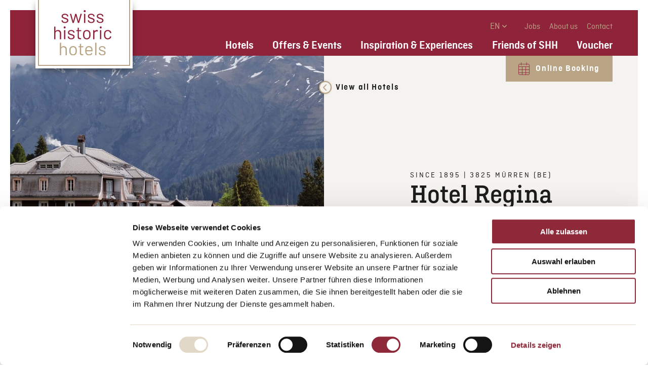

--- FILE ---
content_type: image/svg+xml
request_url: https://swiss-historic-hotels.ch/bilder/logo.svg
body_size: 2870
content:
<?xml version="1.0" encoding="UTF-8"?>
<svg xmlns="http://www.w3.org/2000/svg" width="159.778" height="125.053" viewBox="0 0 159.778 125.053">
  <g transform="translate(11738.696 12603.027)">
    <path d="M21.126,32.757a8.081,8.081,0,0,1-3.373-2.384,5.21,5.21,0,0,1-1.183-3.328v-.595a.441.441,0,0,1,.5-.5h2.415a.442.442,0,0,1,.5.5v.4A3.475,3.475,0,0,0,21.729,29.7a7.411,7.411,0,0,0,4.356,1.216,7.043,7.043,0,0,0,4.228-1.167A3.517,3.517,0,0,0,31.925,26.8a2.7,2.7,0,0,0-.83-2.037,5.99,5.99,0,0,0-1.963-1.241q-1.133-.447-3.5-1.143A36.125,36.125,0,0,1,21,20.788a8.478,8.478,0,0,1-3.044-2.21,5.273,5.273,0,0,1-1.233-3.6,6.013,6.013,0,0,1,2.516-5.067,10.812,10.812,0,0,1,6.647-1.886,12.622,12.622,0,0,1,4.908.894,7.643,7.643,0,0,1,3.3,2.459,5.741,5.741,0,0,1,1.157,3.5v.15a.441.441,0,0,1-.5.5H32.379a.442.442,0,0,1-.5-.5v-.15a3.367,3.367,0,0,0-1.636-2.829,7.574,7.574,0,0,0-4.405-1.143,7.451,7.451,0,0,0-4.128,1.018,3.183,3.183,0,0,0-1.562,2.8,2.836,2.836,0,0,0,1.51,2.583A20.746,20.746,0,0,0,26.336,19.1a48.159,48.159,0,0,1,4.733,1.59,8.73,8.73,0,0,1,3.122,2.16,5.242,5.242,0,0,1,1.308,3.7,6.147,6.147,0,0,1-2.568,5.165,11,11,0,0,1-6.8,1.938,13.162,13.162,0,0,1-5.009-.9" transform="translate(-11734.582 -12601.172)" fill="#8f233a"></path>
    <path d="M42.48,32.959,35.33,8.774l-.051-.149q0-.4.5-.4H38.4a.516.516,0,0,1,.554.447l5.336,19.567c.035.066.076.1.127.1s.091-.032.125-.1L49.982,8.674a.514.514,0,0,1,.553-.447h2.417a.507.507,0,0,1,.554.4l5.487,19.567a.165.165,0,0,0,.3,0L64.783,8.674a.517.517,0,0,1,.555-.447l2.616.049a.469.469,0,0,1,.378.149.45.45,0,0,1,.075.4L61.159,32.959a.555.555,0,0,1-.554.4H57.936a.555.555,0,0,1-.554-.4L51.894,14.386c-.034-.066-.076-.1-.126-.1s-.092.033-.125.1L46.3,32.959a.551.551,0,0,1-.553.4H43.033a.551.551,0,0,1-.553-.4" transform="translate(-11729.938 -12601.124)" fill="#8f233a"></path>
    <path d="M66.885,4.767a2.677,2.677,0,0,1-.806-1.987A2.654,2.654,0,0,1,66.885.77a3.019,3.019,0,0,1,4.027,0,2.658,2.658,0,0,1,.806,2.011,2.682,2.682,0,0,1-.806,1.987,2.953,2.953,0,0,1-4.027,0m.1,29.946V10.577a.442.442,0,0,1,.5-.5h2.569a.442.442,0,0,1,.5.5V34.713a.442.442,0,0,1-.5.5H67.488a.442.442,0,0,1-.5-.5" transform="translate(-11722.292 -12603.027)" fill="#8f233a"></path>
    <path d="M79.971,32.757A8.081,8.081,0,0,1,76.6,30.373a5.211,5.211,0,0,1-1.183-3.328v-.595a.441.441,0,0,1,.5-.5h2.415a.442.442,0,0,1,.5.5v.4A3.475,3.475,0,0,0,80.574,29.7,7.411,7.411,0,0,0,84.93,30.92a7.043,7.043,0,0,0,4.228-1.167A3.517,3.517,0,0,0,90.77,26.8a2.7,2.7,0,0,0-.83-2.037,5.99,5.99,0,0,0-1.963-1.241q-1.133-.447-3.5-1.143a36.126,36.126,0,0,1-4.632-1.59,8.478,8.478,0,0,1-3.044-2.21,5.273,5.273,0,0,1-1.233-3.6,6.013,6.013,0,0,1,2.516-5.067,10.812,10.812,0,0,1,6.647-1.886,12.622,12.622,0,0,1,4.908.894,7.643,7.643,0,0,1,3.3,2.459,5.741,5.741,0,0,1,1.157,3.5v.15a.441.441,0,0,1-.5.5H91.224a.442.442,0,0,1-.5-.5v-.15a3.367,3.367,0,0,0-1.636-2.829,7.574,7.574,0,0,0-4.405-1.143,7.451,7.451,0,0,0-4.128,1.018,3.183,3.183,0,0,0-1.562,2.8,2.836,2.836,0,0,0,1.51,2.583A20.746,20.746,0,0,0,85.181,19.1a48.16,48.16,0,0,1,4.733,1.59,8.73,8.73,0,0,1,3.122,2.16,5.242,5.242,0,0,1,1.308,3.7,6.147,6.147,0,0,1-2.568,5.165,11,11,0,0,1-6.8,1.938,13.162,13.162,0,0,1-5.009-.9" transform="translate(-11719.975 -12601.172)" fill="#8f233a"></path>
    <path d="M99.775,32.757A8.081,8.081,0,0,1,96.4,30.373a5.21,5.21,0,0,1-1.183-3.328v-.595a.441.441,0,0,1,.5-.5h2.415a.442.442,0,0,1,.5.5v.4a3.475,3.475,0,0,0,1.736,2.857,7.411,7.411,0,0,0,4.356,1.216,7.043,7.043,0,0,0,4.228-1.167,3.517,3.517,0,0,0,1.611-2.955,2.694,2.694,0,0,0-.83-2.037,5.99,5.99,0,0,0-1.963-1.241q-1.133-.447-3.5-1.143a36.127,36.127,0,0,1-4.632-1.59,8.478,8.478,0,0,1-3.044-2.21,5.273,5.273,0,0,1-1.233-3.6,6.013,6.013,0,0,1,2.516-5.067,10.812,10.812,0,0,1,6.647-1.886,12.622,12.622,0,0,1,4.908.894,7.643,7.643,0,0,1,3.3,2.459,5.741,5.741,0,0,1,1.157,3.5v.15a.441.441,0,0,1-.5.5h-2.365a.442.442,0,0,1-.5-.5v-.15a3.367,3.367,0,0,0-1.636-2.829,7.574,7.574,0,0,0-4.405-1.143,7.451,7.451,0,0,0-4.128,1.018,3.183,3.183,0,0,0-1.562,2.8,2.836,2.836,0,0,0,1.51,2.583,20.746,20.746,0,0,0,4.682,1.788,48.161,48.161,0,0,1,4.733,1.59,8.73,8.73,0,0,1,3.122,2.16,5.242,5.242,0,0,1,1.308,3.7,6.147,6.147,0,0,1-2.568,5.165,11,11,0,0,1-6.8,1.938,13.162,13.162,0,0,1-5.009-.9" transform="translate(-11715.059 -12601.172)" fill="#8f233a"></path>
    <path d="M16.992,48.524a8.353,8.353,0,0,1,2.39,6.257V71.17a.442.442,0,0,1-.5.5H16.312a.441.441,0,0,1-.5-.5V55.477a6.149,6.149,0,0,0-1.688-4.469,5.8,5.8,0,0,0-4.354-1.739,6.1,6.1,0,0,0-4.481,1.689,5.928,5.928,0,0,0-1.711,4.419V71.17a.442.442,0,0,1-.5.5H.5a.441.441,0,0,1-.5-.5V37.4a.442.442,0,0,1,.5-.5H3.072a.443.443,0,0,1,.5.5V49.169a.166.166,0,0,0,.076.15c.05.033.091.016.125-.05q2.215-3.079,6.8-3.079a8.8,8.8,0,0,1,6.42,2.334" transform="translate(-11738.696 -12594.493)" fill="#8f233a"></path>
    <path d="M22.069,41.268a2.881,2.881,0,0,1,0-4,3.019,3.019,0,0,1,4.027,0,2.881,2.881,0,0,1,0,4,2.953,2.953,0,0,1-4.027,0m.1,29.946V47.078a.442.442,0,0,1,.5-.5h2.569a.442.442,0,0,1,.5.5V71.214a.442.442,0,0,1-.5.5H22.672a.442.442,0,0,1-.5-.5" transform="translate(-11733.418 -12594.585)" fill="#8f233a"></path>
    <path d="M35.157,69.258a8.081,8.081,0,0,1-3.373-2.384A5.21,5.21,0,0,1,30.6,63.546v-.595a.441.441,0,0,1,.5-.5h2.415a.442.442,0,0,1,.5.5v.4A3.475,3.475,0,0,0,35.76,66.2a7.411,7.411,0,0,0,4.356,1.216,7.043,7.043,0,0,0,4.228-1.167A3.517,3.517,0,0,0,45.956,63.3a2.7,2.7,0,0,0-.83-2.037,5.991,5.991,0,0,0-1.963-1.241q-1.133-.447-3.5-1.143a36.124,36.124,0,0,1-4.632-1.59,8.478,8.478,0,0,1-3.044-2.21,5.273,5.273,0,0,1-1.233-3.6,6.013,6.013,0,0,1,2.516-5.067,10.812,10.812,0,0,1,6.647-1.886,12.623,12.623,0,0,1,4.908.894,7.643,7.643,0,0,1,3.3,2.459,5.741,5.741,0,0,1,1.157,3.5v.15a.441.441,0,0,1-.5.5H46.41a.442.442,0,0,1-.5-.5v-.15a3.367,3.367,0,0,0-1.636-2.829,7.574,7.574,0,0,0-4.405-1.143,7.451,7.451,0,0,0-4.128,1.018,3.183,3.183,0,0,0-1.562,2.8,2.836,2.836,0,0,0,1.51,2.583A20.745,20.745,0,0,0,40.367,55.6a48.159,48.159,0,0,1,4.733,1.59,8.73,8.73,0,0,1,3.122,2.16,5.242,5.242,0,0,1,1.308,3.7,6.147,6.147,0,0,1-2.568,5.165,11,11,0,0,1-6.8,1.938,13.162,13.162,0,0,1-5.009-.9" transform="translate(-11731.1 -12592.729)" fill="#8f233a"></path>
    <path d="M62.717,48.871h-5.69a.178.178,0,0,0-.2.2V63.72a4.336,4.336,0,0,0,1.082,3.352,5,5,0,0,0,3.4.969h1.259a.443.443,0,0,1,.5.5v2.035a.441.441,0,0,1-.5.5q-.6.05-1.862.049a9.342,9.342,0,0,1-5.489-1.341q-1.863-1.339-1.862-4.966V49.069a.178.178,0,0,0-.2-.2H50.08a.441.441,0,0,1-.5-.5V46.437a.441.441,0,0,1,.5-.5h3.071a.178.178,0,0,0,.2-.2V39.981a.442.442,0,0,1,.5-.5h2.467a.442.442,0,0,1,.5.5v5.761a.177.177,0,0,0,.2.2h5.69a.442.442,0,0,1,.5.5v1.938a.441.441,0,0,1-.5.5" transform="translate(-11726.39 -12593.896)" fill="#8f233a"></path>
    <path d="M68.895,68.491a9.409,9.409,0,0,1-3.625-5.065,21.348,21.348,0,0,1-.7-6.108,20.837,20.837,0,0,1,.7-6.059,9.171,9.171,0,0,1,3.575-5.015,10.768,10.768,0,0,1,6.344-1.837,10.4,10.4,0,0,1,6.168,1.837,9.208,9.208,0,0,1,3.55,4.966,20.483,20.483,0,0,1,.7,6.108,20.173,20.173,0,0,1-.7,6.108,9.2,9.2,0,0,1-3.55,5.065,10.474,10.474,0,0,1-6.219,1.837,10.588,10.588,0,0,1-6.242-1.837m10.372-2.557a6.456,6.456,0,0,0,2.315-3.551,21.4,21.4,0,0,0,.454-5.015,23.747,23.747,0,0,0-.4-5.016,6.419,6.419,0,0,0-2.34-3.551,6.767,6.767,0,0,0-4.205-1.315A6.654,6.654,0,0,0,70.91,48.8a6.469,6.469,0,0,0-2.317,3.551,23.6,23.6,0,0,0-.4,5.016,23.583,23.583,0,0,0,.4,5.015,6.165,6.165,0,0,0,2.291,3.551,6.838,6.838,0,0,0,4.254,1.316,6.571,6.571,0,0,0,4.129-1.316" transform="translate(-11722.668 -12592.758)" fill="#8f233a"></path>
    <path d="M100.321,45.172a.522.522,0,0,1,.3.645l-.554,2.433a.428.428,0,0,1-.654.3,5.221,5.221,0,0,0-1.964-.347l-.654.049a6.041,6.041,0,0,0-4.33,1.912,6.421,6.421,0,0,0-1.711,4.594V69.407a.442.442,0,0,1-.5.5H87.684a.441.441,0,0,1-.5-.5V45.271a.442.442,0,0,1,.5-.5h2.569a.443.443,0,0,1,.5.5V48.3c0,.1.024.158.075.174s.092-.007.126-.075a7.968,7.968,0,0,1,2.692-2.855,7.052,7.052,0,0,1,3.8-1.017,6.005,6.005,0,0,1,2.87.645" transform="translate(-11717.054 -12592.729)" fill="#8f233a"></path>
    <path d="M102.728,41.268a2.881,2.881,0,0,1,0-4,3.019,3.019,0,0,1,4.027,0,2.881,2.881,0,0,1,0,4,2.953,2.953,0,0,1-4.027,0m.1,29.946V47.078a.442.442,0,0,1,.5-.5H105.9a.442.442,0,0,1,.5.5V71.214a.442.442,0,0,1-.5.5h-2.569a.442.442,0,0,1-.5-.5" transform="translate(-11713.394 -12594.585)" fill="#8f233a"></path>
    <path d="M115.709,68.467a9.331,9.331,0,0,1-3.55-5.042,22.522,22.522,0,0,1-.654-6.158,24.146,24.146,0,0,1,.654-6.059,9.035,9.035,0,0,1,3.524-4.94,10.487,10.487,0,0,1,6.244-1.863,11.04,11.04,0,0,1,6.37,1.837,8.164,8.164,0,0,1,3.8,6.059v.1q0,.349-.453.447l-2.518.348h-.1c-.236,0-.386-.149-.452-.447L128.422,52a5.589,5.589,0,0,0-2.216-3.2,6.958,6.958,0,0,0-4.28-1.315,6.632,6.632,0,0,0-4.2,1.315,6.007,6.007,0,0,0-2.191,3.5,22.373,22.373,0,0,0-.452,5.015,21.854,21.854,0,0,0,.452,5.067,6.023,6.023,0,0,0,2.191,3.55,6.626,6.626,0,0,0,4.2,1.317,7.16,7.16,0,0,0,4.255-1.268,5.364,5.364,0,0,0,2.241-3.252v-.2l.05-.2c.032-.331.233-.463.6-.4l2.468.4q.5.1.452.545l-.2.994a7.885,7.885,0,0,1-3.474,4.669,11.388,11.388,0,0,1-6.395,1.787,10.377,10.377,0,0,1-6.218-1.862" transform="translate(-11711.016 -12592.758)" fill="#8f233a"></path>
    <path d="M29.7,84.59a8.351,8.351,0,0,1,2.39,6.257v16.389a.441.441,0,0,1-.5.495H29.019a.44.44,0,0,1-.5-.495V91.541a6.151,6.151,0,0,0-1.688-4.469,5.8,5.8,0,0,0-4.354-1.737,6.1,6.1,0,0,0-4.481,1.689,5.928,5.928,0,0,0-1.711,4.419v15.793a.441.441,0,0,1-.5.495H13.21a.44.44,0,0,1-.5-.495V73.465a.442.442,0,0,1,.5-.5h2.569a.443.443,0,0,1,.5.5V85.234a.164.164,0,0,0,.076.15c.05.033.091.016.125-.049q2.215-3.079,6.8-3.079A8.8,8.8,0,0,1,29.7,84.59" transform="translate(-11735.542 -12586.153)" fill="#b9a586"></path>
    <path d="M38.187,104.556a9.411,9.411,0,0,1-3.625-5.064,21.353,21.353,0,0,1-.7-6.108,20.846,20.846,0,0,1,.7-6.06,9.168,9.168,0,0,1,3.575-5.014,10.768,10.768,0,0,1,6.344-1.837,10.4,10.4,0,0,1,6.168,1.837,9.2,9.2,0,0,1,3.55,4.966,20.483,20.483,0,0,1,.7,6.108,20.179,20.179,0,0,1-.7,6.108,9.2,9.2,0,0,1-3.55,5.064,10.465,10.465,0,0,1-6.219,1.837,10.58,10.58,0,0,1-6.242-1.837M48.559,102a6.46,6.46,0,0,0,2.316-3.552,21.382,21.382,0,0,0,.454-5.014,23.748,23.748,0,0,0-.4-5.016,6.418,6.418,0,0,0-2.34-3.552,6.774,6.774,0,0,0-4.205-1.315A6.661,6.661,0,0,0,40.2,84.865a6.468,6.468,0,0,0-2.317,3.552,23.6,23.6,0,0,0-.4,5.016,23.57,23.57,0,0,0,.4,5.014A6.168,6.168,0,0,0,40.175,102a6.837,6.837,0,0,0,4.254,1.315A6.57,6.57,0,0,0,48.559,102" transform="translate(-11730.291 -12584.417)" fill="#b9a586"></path>
    <path d="M67.552,84.935h-5.69a.178.178,0,0,0-.2.2V99.785a4.337,4.337,0,0,0,1.082,3.351,5,5,0,0,0,3.4.969H67.4a.442.442,0,0,1,.5.5v2.037a.441.441,0,0,1-.5.495q-.6.052-1.862.05a9.342,9.342,0,0,1-5.489-1.342q-1.863-1.337-1.862-4.966V85.134a.179.179,0,0,0-.2-.2H54.915a.44.44,0,0,1-.5-.495V82.5a.441.441,0,0,1,.5-.495h3.071a.179.179,0,0,0,.2-.2v-5.76a.442.442,0,0,1,.5-.5h2.467a.442.442,0,0,1,.5.5v5.76a.178.178,0,0,0,.2.2h5.69a.441.441,0,0,1,.5.495V84.44a.44.44,0,0,1-.5.495" transform="translate(-11725.188 -12585.556)" fill="#b9a586"></path>
    <path d="M90.041,92.689v1.59a.443.443,0,0,1-.5.495H73.275a.178.178,0,0,0-.2.2,21.8,21.8,0,0,0,.3,3.525,5.939,5.939,0,0,0,2.367,3.526,7.79,7.79,0,0,0,4.632,1.29,7.248,7.248,0,0,0,3.725-.942,6.548,6.548,0,0,0,2.518-2.682c.2-.3.436-.366.7-.2l1.963,1.143a.49.49,0,0,1,.2.694,8.983,8.983,0,0,1-3.775,3.749,11.952,11.952,0,0,1-5.791,1.365,10.712,10.712,0,0,1-5.992-1.688,9.055,9.055,0,0,1-3.474-4.569,20.144,20.144,0,0,1-.9-6.853q0-2.085.075-3.4A10.7,10.7,0,0,1,70,87.573a9.186,9.186,0,0,1,3.45-5.165,10.164,10.164,0,0,1,6.267-1.936q4.58,0,7.049,2.284a10.531,10.531,0,0,1,3.071,6.454,25.06,25.06,0,0,1,.2,3.478M75.616,84.817a5.848,5.848,0,0,0-2.141,3.4,15.937,15.937,0,0,0-.4,3.376.177.177,0,0,0,.2.2H86.314a.176.176,0,0,0,.2-.2,22.008,22.008,0,0,0-.3-3.177,6.272,6.272,0,0,0-2.241-3.552,6.719,6.719,0,0,0-4.254-1.315,6.5,6.5,0,0,0-4.1,1.267" transform="translate(-11721.431 -12584.417)" fill="#b9a586"></path>
    <path d="M91.664,107.235V73.464a.442.442,0,0,1,.5-.495h2.569a.442.442,0,0,1,.5.495v33.771a.44.44,0,0,1-.5.495H92.167a.44.44,0,0,1-.5-.495" transform="translate(-11715.941 -12586.153)" fill="#b9a586"></path>
    <path d="M104.605,105.323a8.081,8.081,0,0,1-3.373-2.384,5.213,5.213,0,0,1-1.183-3.328v-.6a.44.44,0,0,1,.5-.495h2.415a.442.442,0,0,1,.5.495v.4a3.475,3.475,0,0,0,1.736,2.858,7.419,7.419,0,0,0,4.356,1.216,7.043,7.043,0,0,0,4.228-1.168,3.517,3.517,0,0,0,1.611-2.954,2.693,2.693,0,0,0-.83-2.037,5.991,5.991,0,0,0-1.963-1.241q-1.133-.447-3.5-1.143a36.319,36.319,0,0,1-4.632-1.59,8.493,8.493,0,0,1-3.044-2.21,5.273,5.273,0,0,1-1.233-3.6,6.017,6.017,0,0,1,2.516-5.068,10.812,10.812,0,0,1,6.647-1.885,12.623,12.623,0,0,1,4.908.893,7.645,7.645,0,0,1,3.3,2.46,5.738,5.738,0,0,1,1.157,3.5v.149a.442.442,0,0,1-.5.5h-2.365a.443.443,0,0,1-.5-.5v-.149a3.369,3.369,0,0,0-1.636-2.831,7.583,7.583,0,0,0-4.405-1.143,7.451,7.451,0,0,0-4.128,1.019,3.181,3.181,0,0,0-1.562,2.8,2.833,2.833,0,0,0,1.51,2.583,20.737,20.737,0,0,0,4.682,1.789,47.515,47.515,0,0,1,4.733,1.59,8.714,8.714,0,0,1,3.122,2.16,5.237,5.237,0,0,1,1.308,3.7,6.144,6.144,0,0,1-2.568,5.165,11,11,0,0,1-6.8,1.939,13.162,13.162,0,0,1-5.009-.9" transform="translate(-11713.86 -12584.39)" fill="#b9a586"></path>
  </g>
</svg>
